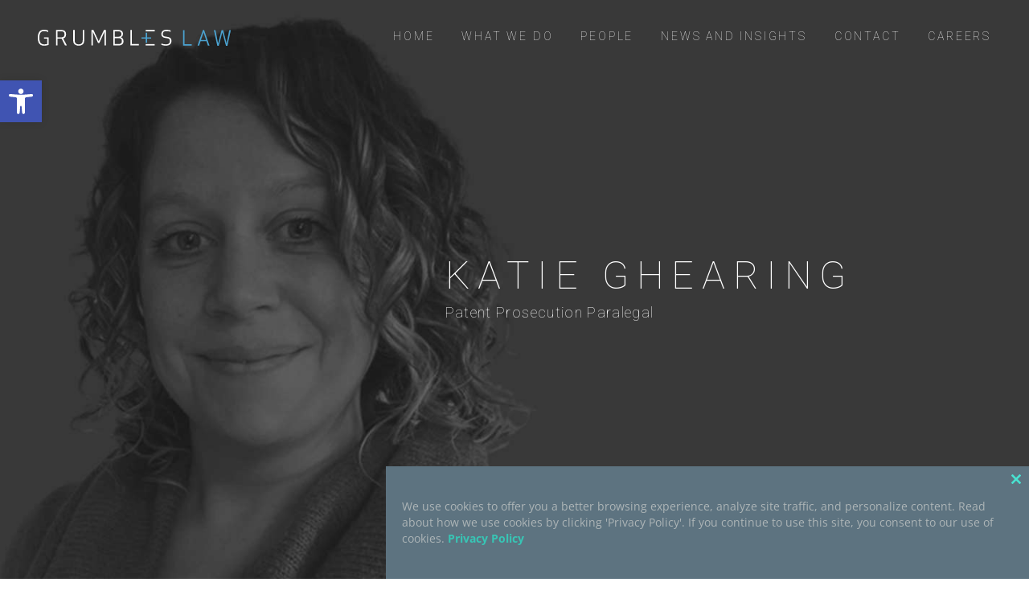

--- FILE ---
content_type: text/css
request_url: https://www.grumbleslaw.com/wp-content/themes/GrumblesLaw/css/grid.css
body_size: 736
content:
*,
*:after,
*:before {
    word-wrap: break-word;
    position: relative;
    outline: none;
    box-sizing: border-box;
    -moz-box-sizing: border-box;
    -webkit-box-sizing: border-box;
    text-shadow: 1px 1px 1px rgba(0,0,0,0.004);
    text-rendering: optimizeLegibility !important;
    -webkit-font-smoothing: antialiased !important;
    -moz-osx-font-smoothing: grayscale !important; }
html,
body {
    margin: 0;
    padding: 0;
    width: 100%; }
    .wrap {
        overflow: auto;
        width: 90%;
        max-width: 1400px;
        margin: 0 auto; }
        .flex-wrap {
            display: flex;
            align-items: center; }
        .semi-wide-wrap {
            width: 95%; }
        .wide-wrap {
            width: 95%;
            max-width: 95%; }
        .full-wrap {
            width: 100%;
            max-width: 100%; }
        .no-margin-wrap .row,
        .no-margin-wrap .row .col {
            margin: 0;
            padding: 0; }
        .row {
            position: relative;
            overflow: auto;
            width: 100%;
            padding: 20px 0; }
            .flex-wrap .wrap .row {
                align-items: center;
                display: flex; }
                .col {
                    position: relative;
                    display: block;
                    float: left; }
                    .wrap .col {
                        padding: 0 15px; }
                    .col-12 { width: 100%; }
                    .col-10 { width: 83.333333%; }
                    .col-8  { width: 66.666667%; }
                    .col-7  { width: 58.333333%; }
                    .col-6  { width: 50%; }
                    .col-5  { width: 41.666667%; }
                    .col-4  { width: 33.333333%; }
                    .col-3  { width: 25%; }
                    .col-2  { width: 16.666667%; }
                    .col-1  { width: 8.333333%; }
                    .col-offset-1 { margin-left: 8.333333%; }
                    .col-offset-2 { margin-left: 16.666667%; }
                    .col-offset-5 { margin-left: 41.666667%; }
                    .col-offset-6 { margin-left: 50%; }
                    .col-offset-7 { margin-left: 58.333333%; }
.white,
.white * { color: #FFF; }
.black,
.black * { color: #000; }
a { text-decoration: none !important; }
img { max-width: 100%; }
.no-margin    { margin: 0 !important; }
.no-padding   { padding: 0 !important; }
.text-left    { text-align: left; }
.text-right   { text-align: right; }
.text-center  { text-align: center; }
.text-justify { text-align: justify; }
.show-in-r { display: none; }
.hide-in-r { display: block; }
nav ul {
    position: relative;
    list-style: none;
    padding: 0;
    margin: 0; }
nav ul li {
    display: inline-block; }
nav ul li a {
    margin: 0 15px;
    line-height: 90px; }

@media screen and (max-width: 768px) {
    br { display: none; }
    .hidden { display: none; }
    .row { display: block !important; }
    .col.col-1 { width: 100%; }
    .col.col-2 { width: 100%; }
    .col.col-3 { width: 100%; }
    .col.col-4 { width: 100%; }
    .col.col-5 { width: 100%; }
    .col.col-6 { width: 100%; }
    .col.col-7 { width: 100%; }
    .col.col-8 { width: 100%; }
    .col.col-9 { width: 100%; }
    .col.col-10 { width: 100%; }
    .col.col-11 { width: 100%; }
    .col.col-12 { width: 100%; }
    .col-offset-1 { margin-left: 0; }
    .col-offset-2 { margin-left: 0; }
    .col-offset-5 { margin-left: 0; }
    .col-offset-6 { margin-left: 0; }
    .col-offset-7 { margin-left: 0; }
    .show-in-r { display: block; }
    .hide-in-r { display: none; }
    nav li:first-child { display: none; }
}


--- FILE ---
content_type: text/css
request_url: https://www.grumbleslaw.com/wp-content/themes/GrumblesLaw/css/stylesheet.css
body_size: 2550
content:
.noselect {
  -webkit-touch-callout: none; /* iOS Safari */
    -webkit-user-select: none; /* Safari */
     -khtml-user-select: none; /* Konqueror HTML */
       -moz-user-select: none; /* Firefox */
        -ms-user-select: none; /* Internet Explorer/Edge */
            user-select: none; /* Non-prefixed version, currently
                                  supported by Chrome and Opera */
}


@media screen and (max-width: 768px){
.only-desktop {display:none;}
}

body {
    font-family: 'Roboto', sans-serif;
    color: #1f2844;
    font-size: 18px; }
h1 {
    display: inline-block;
    overflow: visible;
    font-size: 80px;
    line-height: 80px;
    margin: 0; }
h2 {
    font-size: 60px;
    line-height: 80px;
    margin: 0 0 .4em; }
h3 {
    font-size: 48px;
    margin: 0 0 25px; }
h4 {
    font-size: 36px;
    letter-spacing: .2em;
    margin: 0 0 1em; x}
h5 {
    font-size: 24px;
    line-height: 36px;
    margin: 0 0 1em; }
h1,
h2,
h3,
h4,
h5 {
    font-weight: 100;
    text-transform: uppercase;
    letter-spacing: .2em; }
p {
    font-size: 18px;
    line-height: 36px;
    letter-spacing: .075em;
    margin: 0 0 .5em; }
p.small {
    font-size: 16px;
    line-height: 30px;
    letter-spacing: .05em; }
img { vertical-align: bottom; }
section {
    display: table;
    width: 100%;
    overflow: visible;
    background-size: cover;
    background-position: center; }
header nav {
    position: absolute;
    z-index: 9999;
    width: 100%; }
    header a.logo {
        color: #FFF;
        font-size: 24px;
        letter-spacing: .2em; }
        header a.logo i {
            font-size: 18px; }
    header nav ul li a {
        color: #FFF;
        font-size: 14px;
        letter-spacing: .2em;
        text-transform: uppercase;
        overflow: visible;  }
        header nav li:not(:first-child) a:after {
            content: '';
            height: 1px;
            width: 0%;
            background: #FFF;
            position: absolute;
            bottom: -4px;
            left: 0;
            opacity: .5;
            transition: all .5s cubic-bezier(0,1,.5,1); }
        header nav li:hover a:after {
            width: 100%; }
            a.logo img {
                vertical-align: middle;
                height: 20px; }
    header .slider {
        min-height: 100vh;
        height: 100%;
        display: flex;
        align-items: center;
        background-size: cover;
        background-position: center; }
.golden {
    color: #BD814B;
    letter-spacing: .05em; }
.widen {
    letter-spacing: .2em; }
.line-list,
.dot-list,
.bar-list {
    list-style: none;
    padding-left: 30px;
    overflow: visible; }
    .line-list li,
    .dot-list li {
        font-size: 16px;
        line-height: 30px;
        letter-spacing: .05em;
        overflow: visible; }
        .line-list.white li,
        .bar-list.white li {
            color: #FFF; }
            .line-list li:not(:last-child),
            .dot-list li:not(:last-child),
            .bar-list li:not(:last-child) {
                margin-bottom: 1em; }
            .line-list li:before {
                content: '';
                background: #1f2844;
                height: 1px;
                top: .8em;
                left: -30px;
                width: 15px;
                position: absolute;
                transform: translateY(-50%); }
                .line-list.white li:before {
                    background: #FFF; }
.line-list.people li {
    font-size: 18px;
    line-height: 36px;
    margin-bottom: 22px;
}
.line-list.people li::before {
    top: .9em; }
.people {
    overflow: hidden;
    position: relative; }
    .people img:not(.placeholder) {
        transition: all 1s ease;
        transform: scale(1.01) translateY(0); }
    .people:hover img:not(.placeholder) {
        -webkit-transform: scale(1.2) translateY(-20px);
        transform: scale(1.2) translateY(-20px); }
    .people .desc {
        position: absolute;
        text-align: center;
        bottom: 10%;
        width: 100%;
        color: #FFF;
        text-shadow: 5px -3px 10px #333; }
   .people .hover-desc {
        position: absolute;
        top: 0;
        left: 0;
        height: 100%;
        width: 100%;
        color: #FFF;
        padding: 20% 10%;
        background: rgba(31, 40, 68, 0.95);
        opacity: 0;
        transition: all .3s ease;
        transform: translateY(30px); }
        .people:hover .hover-desc {
            opacity: 1;
            transform: translateY(0); }
        .people .hover-desc a {
        	position: absolute;
        	color: #fff;
        	top: 0;
        	left: 0;
        	width: 100%;
        	height: 100%;
        }
        .people .hover-desc span {
            color: #FFF;
            font-size: 16px;
            line-height: 30px;
            letter-spacing: .2em;
            margin-top: 1em;
            display: inline-block;
            text-transform: uppercase; }
            .people .hover-desc span:before {
                content: '';
                height: 1px;
                width: 20px;
                background: #FFF;
                position: absolute;
                top: 48%;
                right: -50px;
                transform: translateY(-6px) rotate(30deg);
                transition: all .5s ease; }
                .people .hover-desc span:hover:before {
                    right: -90px; }
            .people .hover-desc span:after {
                content: '';
                height: 1px;
                width: 40px;
                background: #FFF;
                position: absolute;
                top: 48%;
                left: calc(100% + 10px);
                transform: translateY(-50%);
                transition: all .5s ease; }
                .people .hover-desc span:hover:after {
                    width: 80px; }

input,
textarea {
    width: 100%;
    outline: none;
    position: relative;
    display: block;
    background: transparent;
    border: 1px solid #FFF;
    padding: 27px 22px 64px;
    font-size: 14px;
    line-height: 1em;
    letter-spacing: .2em;
    color: #FFF !important;
    margin: 0 0 30px; }
    input[type="submit"] {
        background: #0E2830;
        border: 1px solid #0E2830;
        line-height: 105px;
        padding: 0;
        cursor: pointer; }
        textarea::placeholder,
        input::placeholder {
            color: #FFF; }
footer {
    background-image: url('/wp-content/themes/GrumblesLaw/img/footer-bg.jpg');
    background-size: cover;
    color: #FFF;
    padding: 120px 0; }
    footer .footer-logo {
        font-size: 72px;
        letter-spacing: .2em;
        margin-bottom: 1em; }
    footer ul {
        margin: 0;
        padding: 0;
        list-style: none; }
        footer ul li {
            display: block;
            width: 100%; }
            footer ul li span {
                font-size: 12px;
                line-height: 24px;
                color: #8B8B8B; }
                footer p,
                footer ul li a {
                    font-size: 12px;
                    line-height: 24px;
                    letter-spacing: .2em;
                    color: #FFF;
                    text-transform: uppercase; }
                footer .col:last-child ul li a {
                    text-transform: none; }
    footer .copyright {
        margin-top: 2em;
        font-size: 12px;
        letter-spacing: .2em;
        opacity: .5; }
.footer-logo img {
    max-height: 55px; }

.resource-list {
    list-style: square; }
.resource-list li {
    line-height: 2em;
    font-weight: 100; }
.resource-list li a {
    font-weight: 900; }


.slider h1 > span {
  position: absolute;
  top: 0;
  left: 0; }
.slider h1 > span.elem-visible {
  position: relative; }
.slider h1 > span.elem-visible > span:nth-of-type(2) { animation-delay: 0.2s; }
.slider h1 > span.elem-visible > span:nth-of-type(3) { animation-delay: 0.3s; }
.slider h1 > span.elem-visible > span:nth-of-type(4) { animation-delay: 0.4s; }
.slider h1 > span.elem-visible > span:nth-of-type(5) { animation-delay: 0.5s; }
.slider h1 > span.elem-visible > span:nth-of-type(6) { animation-delay: 0.6s; }
.slider h1 > span.elem-visible > span:nth-of-type(7) { animation-delay: 0.7s; }
.slider h1 > span.elem-visible > span:nth-of-type(8) { animation-delay: 0.8s; }
.slider h1 > span.elem-visible > span:nth-of-type(9) { animation-delay: 0.9s; }
.slider h1 > span.elem-visible > span:nth-of-type(10){ animation-delay: 1.0s; }
.slider h1 > span.elem-visible > span:nth-of-type(11){ animation-delay: 1.1s; }
.slider h1 > span.elem-visible > span:nth-of-type(12){ animation-delay: 1.2s; }
.slider h1 > span.elem-visible > span:nth-of-type(13){ animation-delay: 1.3s; }
.slider h1 > span.elem-visible > span:nth-of-type(14){ animation-delay: 1.4s; }
.slider h1 > span.elem-visible > span:nth-of-type(15){ animation-delay: 1.5s; }
.slider h1 > span.elem-visible > span:nth-of-type(16){ animation-delay: 1.6s; }
.slider h1 > span.elem-visible > span:nth-of-type(17){ animation-delay: 1.7s; }
.slider h1 > span.elem-visible > span:nth-of-type(18){ animation-delay: 1.8s; }
.slider h1 > span.elem-visible > span:nth-of-type(19){ animation-delay: 1.9s; }
.slider h1 > span.elem-visible > span:nth-of-type(20){ animation-delay: 2.0s; }
.slider h1 > span.elem-visible > span.plus { animation-delay: 2.2s; }



.slider h1 span > span {
  font-style: normal;
  opacity: 0;
  transform: scale(0);
  animation-duration: .6s;
  animation-fill-mode: backwards;
}

.slider h1 span.elem-visible > span {
  opacity: 1;
  transform: scale(1);
  animation-name: scale-up;
}

.slider h1 span.elem-hidden > span {
  animation-name: scale-down;
}
footer .col a img {
    margin-left: 2px;
}
/* This animates individual letters of word */
@keyframes scale-up {
  0% {
    opacity: 0;
    transform: scale(0);
  }

  60% {
    transform: scale(1.2); /* this creates bounce effect */
  }

  100% {
    opacity: 1;
    transform: scale(1);
  }
}

@keyframes scale-down {
  0% {
    opacity: 1;
    transform: scale(1);
  }
  100% {
    opacity: 0;
    transform: scale(0);
  }
}

@media screen and (max-width: 768px) {
    section {
        display: block; }
    section {
        padding: 100px 0 !important; }
    .wrap {
        overflow: auto !important; }
    h1 {
        font-size: 36px;
        line-height: 36px; }
    h2 {
        font-size: 32px;
        line-height: 40px;
        margin-bottom: 1em; }
    h3 {
        font-size: 21px; }
    h4 {
        font-size: 20px; }
    h5 {
        font-size: 24px;
        line-height: 36px; }
    p {
        font-size: 16px;
        line-height: 32px;
        margin-bottom: 1.5em; }
    p.small {
        font-size: 14px;
        line-height: 28px; }
    footer .footer-logo,
    footer .footer-logo span,
    footer .footer-logo i {
        color: #FFF !important; }
        footer .footer-logo,
        footer .footer-logo span {
            font-size: 36px !important; }
            footer .footer-logo i {
                font-size: 24px !important; }
    footer .col {
        margin: 20px 0; }
    footer .copyright {
        line-height: 1.6em;
        opacity: .3; }
    header a.logo {
        display: inline-block;
        padding: 15px 10px;
        text-transform: uppercase;
        font-size: 18px; }
        .hamburger-menu {
            position: absolute;
            top: 15px;
            right: 15px;
            opacity: .7; }
            ul.header-menu {
            text-align: left;
            background: #333; }

    ul.header-menu li {
        width: 100%; }
    ul.header-menu li a {
        line-height: 4em; }
    .people .hover-desc {
        padding: 15% 10%; }
    .placeholder { display: none; }
    body.people-page .slider {
        align-items: flex-end;
        background-position: 30% !important; }
    body.people-page section:first-child,
    body.people-page section:nth-child(2),
    body.people-page section:last-child {
        padding: 0 !important; }
    .custom-1 h2 {
        padding: 2em 1em 1.5em !important; }
    .custom-2 {
        padding: 100px 15px !important; }
}
@media screen and (min-width: 769px) {
    h2:last-child,
    p:last-child {
        margin-bottom: 0; }
}



.wrap.full-wrap.no-margin-wrap .col {
    padding: 50px; }


--- FILE ---
content_type: image/svg+xml
request_url: https://www.grumbleslaw.com/wp-content/themes/GrumblesLaw/img/logo.svg
body_size: 987
content:
<svg id="Layer_1" data-name="Layer 1" xmlns="http://www.w3.org/2000/svg" viewBox="0 0 465.8 38.84"><defs><style>.cls-1{fill:#4ba3d1;}.cls-2{fill:#fff;}</style></defs><title>logo</title><path class="cls-1" d="M377.86,51.27h17.2v3.3H374.31V17.07h3.55v34.2Z" transform="translate(-23.66 -16.24)"/><path class="cls-1" d="M434.11,54.57l-3.45-10.5h-14.3l-3.45,10.5H409l13.25-38h2.5l13.25,38h-3.9ZM417.36,41h12.3l-6.15-18.75Z" transform="translate(-23.66 -16.24)"/><path class="cls-1" d="M470.86,17.07l8.4,32.35,6.35-32.35h3.85l-8.3,38h-3.5L469,22.32l-8.7,32.75h-3.5l-8.3-38h3.85l6.35,32.35,8.4-32.35h3.8Z" transform="translate(-23.66 -16.24)"/><path class="cls-2" d="M23.66,35.49c0-10.65,3.55-19.25,14.75-19.25,5.2,0,8.45,1.05,10.5,2.1v3.45c-3.9-1.6-6.45-2.35-10.5-2.35-8.2,0-11.05,7-11.05,16.05s2.85,16.05,11.05,16.05c2.85,0,6.2-.25,8-1.1V37.84h-7.7v-3.3H49.91V52.69c-2.55,1.2-6.25,2.05-11.5,2.05C27.21,54.74,23.66,46.14,23.66,35.49Z" transform="translate(-23.66 -16.24)"/><path class="cls-2" d="M71.41,54.24H67.86V16.74H79.61c9.35,0,12.25,4.1,12.25,10.55,0,5-1.75,8.6-6.9,10l8.95,17h-4.5L81.26,37.79c-0.55,0-1.1,0-1.65,0h-8.2v16.4Zm0-19.7h8.9C87,34.54,88,31.29,88,27.29S87,20,80.31,20h-8.9v14.5Z" transform="translate(-23.66 -16.24)"/><path class="cls-2" d="M132.06,41.84V16.74h3.55V42.49c0,10.65-8.75,12.25-13.25,12.25s-13.25-1.6-13.25-12.25V16.74h3.55v25.1c0,9,6.35,9.65,9.7,9.65S132.06,50.84,132.06,41.84Z" transform="translate(-23.66 -16.24)"/><path class="cls-2" d="M172,48.49h-2.8l-12.65-27.3,0.2,33.05h-3.4V16.74h4.55L170.56,44l12.7-27.25h4.55v37.5h-3.4l0.2-33.05Z" transform="translate(-23.66 -16.24)"/><path class="cls-2" d="M205.76,16.74h11.85c8.75,0,11.65,4.45,11.65,9.9a8.59,8.59,0,0,1-5.1,7.9c4.3,1.15,6.35,5.15,6.35,9.15,0,5.85-3.2,10.55-12.55,10.55h-12.2V16.74Zm12.1,3.3h-8.55v13.1h9c5.65,0,7.05-3.3,7.05-6.5S224.21,20,217.86,20Zm-8.55,30.9h8.85c7.05,0,8.4-3.65,8.4-7.25,0-5.05-2.15-7.25-8.3-7.25h-9v14.5Z" transform="translate(-23.66 -16.24)"/><path class="cls-2" d="M250.51,50.94h17.2v3.3H247V16.74h3.55v34.2Z" transform="translate(-23.66 -16.24)"/><path class="cls-2" d="M325.36,26.74c0,5.1,3.25,5.65,9.15,6.4,7.35,1,11.65,3.25,11.65,10.3,0,5.1-2.7,11.3-13.85,11.3a30.9,30.9,0,0,1-10.5-2v-3.3a28.28,28.28,0,0,0,10.55,2.1c7.8,0,10.05-3.6,10.05-8.1,0-5.1-2.35-6.2-8.6-7-8.85-1.1-12-3.65-12-9.75,0-4.35,2.1-10.45,12.6-10.45A23.16,23.16,0,0,1,344.16,18v3.4a22.76,22.76,0,0,0-9.8-2C327,19.44,325.36,22.79,325.36,26.74Z" transform="translate(-23.66 -16.24)"/><polygon class="cls-1" points="263.57 31.43 260.42 31.43 260.42 21.38 250.37 21.38 250.37 18.23 260.42 18.23 260.42 7.18 263.57 7.18 263.57 18.23 273.62 18.23 273.62 21.38 263.57 21.38 263.57 31.43"/><polygon class="cls-2" points="260.26 3.8 282 3.8 282 0.5 260.25 0.5 260.26 3.8"/><rect class="cls-2" x="260.25" y="34.7" width="21.75" height="3.3"/></svg>

--- FILE ---
content_type: application/javascript; charset=utf8
request_url: https://www.grumbleslaw.com/wp-content/themes/GrumblesLaw/js/script.js
body_size: 175
content:
var elem = document.getElementById('hamburger-menu');
elem.addEventListener('touchstart', toggleMenu);
elem.addEventListener('click', toggleMenuDesktop);

function toggleMenu (){
    [].forEach.call(document.querySelectorAll('.header-menu'), function(el){ el.classList.toggle('hidden'); });
    elem.removeEventListener('click', toggleMenuDesktop);
}
function toggleMenuDesktop (){
    [].forEach.call(document.querySelectorAll('.header-menu'), function(el){ el.classList.toggle('hidden'); });
    elem.removeEventListener('touchstart', toggleMenu);
}

var visibleWord = document.getElementsByClassName('elem-visible')[0],
hiddenWord = document.getElementsByClassName('elem-hidden')[0];
if(typeof(visibleWord) != 'undefined' && visibleWord != null){
    var intervalID = setInterval(function(){
        visibleWord.setAttribute('class','elem-hidden');
        hiddenWord.setAttribute('class','elem-visible');
    }, 10000);
}